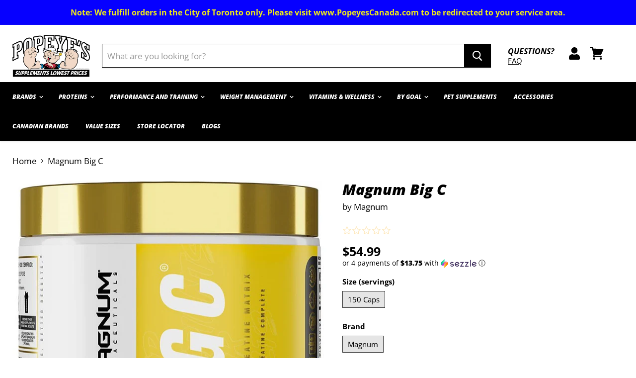

--- FILE ---
content_type: text/html; charset=utf-8
request_url: https://popeyestoronto.com/products/magnum-big-c?view=_recently-viewed
body_size: 1033
content:

































<li
  class="productgrid--item  imagestyle--natural      productitem--emphasis  product-recently-viewed-card  show-actions--mobile"
  data-product-item
  data-product-quickshop-url="/products/magnum-big-c"
  data-quickshop-hash="8bba442808ae4fa886e564123b5fa94e430d1e82a22f80962cee7a06fcd2e263"
  
    data-recently-viewed-card
  
>
  <div class="productitem" data-product-item-content>
    <div class="product-recently-viewed-card-time" data-product-handle="magnum-big-c">
      <button
        class="product-recently-viewed-card-remove"
        aria-label="close"
        data-remove-recently-viewed
      >
        <svg
  aria-hidden="true"
  focusable="false"
  role="presentation"
  width="10"
  height="10"
  viewBox="0 0 10 10"
  xmlns="http://www.w3.org/2000/svg"
>
  <path d="M6.08785659,5 L9.77469752,1.31315906 L8.68684094,0.225302476 L5,3.91214341 L1.31315906,0.225302476 L0.225302476,1.31315906 L3.91214341,5 L0.225302476,8.68684094 L1.31315906,9.77469752 L5,6.08785659 L8.68684094,9.77469752 L9.77469752,8.68684094 L6.08785659,5 Z"></path>
</svg>
      </button>
    </div>
    <a
      class="productitem--image-link"
      href="/products/magnum-big-c"
      tabindex="-1"
      data-product-page-link
    >
      <figure class="productitem--image" data-product-item-image>
        
          
          

  
    <noscript data-rimg-noscript>
      <img
        
          src="//popeyestoronto.com/cdn/shop/products/magnum-big-c-211980_512x512.jpg?v=1652149881"
        

        alt="Magnum Big C - Popeye&#39;s Toronto"
        data-rimg="noscript"
        srcset="//popeyestoronto.com/cdn/shop/products/magnum-big-c-211980_512x512.jpg?v=1652149881 1x, //popeyestoronto.com/cdn/shop/products/magnum-big-c-211980_799x799.jpg?v=1652149881 1.56x"
        class="productitem--image-primary"
        
        
      >
    </noscript>
  

  <img
    
      src="//popeyestoronto.com/cdn/shop/products/magnum-big-c-211980_512x512.jpg?v=1652149881"
    
    alt="Magnum Big C - Popeye&#39;s Toronto"

    
      data-rimg="lazy"
      data-rimg-scale="1"
      data-rimg-template="//popeyestoronto.com/cdn/shop/products/magnum-big-c-211980_{size}.jpg?v=1652149881"
      data-rimg-max="800x800"
      data-rimg-crop=""
      
      srcset="data:image/svg+xml;utf8,<svg%20xmlns='http://www.w3.org/2000/svg'%20width='512'%20height='512'></svg>"
    

    class="productitem--image-primary"
    
    
  >



  <div data-rimg-canvas></div>

        

        <span class="productitem--badge badge--sale"
    data-badge-sales
    style="display: none;"
  >
    
      <span data-i18n='product.item.badges.sale'>Sale</span>
    
  </span>
      </figure>
    </a><div class="productitem--info">
      

      
        
<div class="productitem--price ">
  <div
    class="price--compare-at visible"
    data-price-compare-at
  >
      <span class="price--spacer"></span>
    
  </div>

  <div class="price--main" data-price>
      
      <span class="money">
        $54.99
      </span>
    
  </div>
</div>


      

      <h2 class="productitem--title">
        <a href="/products/magnum-big-c" data-product-page-link>
          <span data-i18n='{"key":"8bf6c7613295db25fae10a787baa43e70-SatJan1726836849156"} ~~ {"en":"Magnum Big C"}'>


Magnum Big C</span>
        </a>
      </h2>
      
      <div class="loox-rating" data-id="6847465160843" data-rating="5.0" data-raters="1"></div>

      
        <span class="productitem--vendor">
          <a href="/collections/vendors?q=Magnum" title="Magnum">Magnum</a>
        </span>
      

      

      
        <div class="productitem--ratings">
          <span class="shopify-product-reviews-badge" data-id="6847465160843">
            <span class="spr-badge">
              <span class="spr-starrating spr-badge-starrating">
                <i class="spr-icon spr-icon-star-empty"></i>
                <i class="spr-icon spr-icon-star-empty"></i>
                <i class="spr-icon spr-icon-star-empty"></i>
                <i class="spr-icon spr-icon-star-empty"></i>
                <i class="spr-icon spr-icon-star-empty"></i>
              </span>
            </span>
          </span>
        </div>
      

      
        <div class="productitem--description">
          <p><span data-i18n='{"key":"6399b3f88e48c5fc3c3d0e9074ef89240-SatJan1726837833631-truncate-150"} ~~ {"en":"Non-Water Retaining CreatineMagnum Big C is a complete creatine matrix made up of a unique blend of four of the mostresearched and effective creati..."}'>


Non-Water Retaining CreatineMagnum Big C is a complete creatine matrix made up of a unique blend of four of the mostresearched and effective creati...</span></p>

          
            <a
              href="/products/magnum-big-c"
              class="productitem--link"
              data-product-page-link
            >
              View full details
            </a>
          
        </div>
      
    </div>

    
  </div>

  
    <script type="application/json" data-quick-buy-settings>
      {
        "cart_redirection": false,
        "money_format": "${{amount}}"
      }
    </script>
  
</li>



--- FILE ---
content_type: text/css
request_url: https://popeyestoronto.com/cdn/shop/t/104/assets/bold-upsell-custom.css?v=150135899998303055901766783072
body_size: -656
content:
/*# sourceMappingURL=/cdn/shop/t/104/assets/bold-upsell-custom.css.map?v=150135899998303055901766783072 */


--- FILE ---
content_type: application/x-javascript
request_url: https://www.goldendev.win/shopify/show-recent-orders/shop/status/popeyes-toronto.myshopify.com.js?58956232
body_size: -337
content:
var sro_settings_updated = 1595006115;

--- FILE ---
content_type: text/javascript
request_url: https://popeyestoronto.com/cdn/shop/t/104/assets/booster.js?v=28603117175280210881768651742
body_size: 10247
content:
(function(j,N){(function(){var C="t",I="c",t="e",k="j",e="b",s="o";return s+e+k+t+I+C})()==typeof window.exports&&function(){var m="ned",_="i",n="undef";return n+_+m}()!=typeof window[function(){var M7="le",b="odu",T="m";return T+b+M7}()]?window.module[function(){var ck="ts",Q="or",J6="p",Z="ex";return Z+J6+Q+ck}()]=N():function(){var Y="n",v="io",V="funct";return V+v+Y}()==typeof window[function(){var w="e",J="efin",I7="d";return I7+J+w}()]&&window[function(){var w$="ne",i="defi";return i+w$}()].amd?window.define(N):j[function(){var d="t",p="Me",P="ba";return P+p+d}()]=N()})(this,function(){(function(){var i6="ct",q="ri",S="use st";return S+q+i6})();function j(){return iN.urlPrefix+iN[function(){var l="l",Is="EvsUr",p9="ba";return p9+Is+l}()]}function N(j2){return Object[function(){var bL="ys",jE="ke";return jE+bL}()](j2).length===0}function h(){return(iN.useBeacon||iN.applyNow)&&N(iN.headers)&&BM&&function(){var T="ned",l="fi",o="e",B="nd",su="u";return su+B+o+l+T}()!=typeof window.navigator[function(){var sO="on",my="ndBeac",k1="se";return k1+my+sO}()]&&!iN[function(){var fI="als",d="Credenti",f5="with";return f5+d+fI}()]}function E(){for(var j2;j2=Y.shift();)j2();TB=!0}function c(j2){TB?j2():Y.push(j2)}function y(j2,N2){var h2=j2[function(){var l="s",Ae="e",n="atch",Dz="m";return Dz+n+Ae+l}()]||j2.matchesSelector||j2.mozMatchesSelector||j2.msMatchesSelector||j2[function(){var OM="Selector",i9="oMatches";return i9+OM}()]||j2[function(){var D="esSelector",QA="webkitMatch";return QA+D}()];return h2?h2.apply(j2,[N2]):(f.log(function(){var G="ch",T="e to mat",CY="nabl",qV="U";return qV+CY+T+G}()),!1)}function C(j2){var N2=[];for(window.j=0;window.j<j2[function(){var iD="ems",A="t",G="i";return G+A+iD}()][function(){var P7="th",I="leng";return I+P7}()];window.j++){var h2=j2[function(){var Vk="s",B0="em",Ea="it";return Ea+B0+Vk}()][window[function(){var QQ="j";return QQ}()]];N2[function(){var a$="h",Ho="pus";return Ho+a$}()]({id:h2[function(){var T="d",QM="i";return QM+T}()],properties:h2[function(){var gt="s",yG="ie",H="ropert",V="p";return V+H+yG+gt}()],quantity:h2[function(){var fk="ity",Lo="quant";return Lo+fk}()],variant_id:h2[function(){var X5="d",ay="t_i",d="an",Jm="vari";return Jm+d+ay+X5}()],product_id:h2.product_id,final_price:h2.final_price,image:h2[function(){var Z0="ge",r="a",rT="im";return rT+r+Z0}()],handle:h2.handle,title:h2[function(){var Cd="tle",pS="i",D="t";return D+pS+Cd}()]})}return{token:j2.token,total_price:j2[function(){var LC="ce",IY="ri",B="otal_p",x="t";return x+B+IY+LC}()],items:N2,currency:j2[function(){var Q="cy",QA="en",mi="curr";return mi+QA+Q}()]}}function v(j2){f.log(j2),j2[function(){var fg="l",Qo="_ur";return Qo+fg}()].indexOf(function(){var gT="add",d="/",z="/cart";return z+d+gT}())>=0?f.getCartData(function(j3){f.log(j3),f.setCartAttributes(!0,j3)}):f[function(){var p="utes",_u="ib",yK="tCartAttr",SB="se";return SB+yK+_u+p}()](!0,j2[function(){var Gl="se",dT="n",bM="o",g="p",o="es",VF="r";return VF+o+g+bM+dT+Gl}()])}function J(){try{var j2=XMLHttpRequest[function(){var Mb="type",r="proto";return r+Mb}()][function(){var Sj="n",D="e",p="op";return p+D+Sj}()];XMLHttpRequest[function(){var m="e",Fi="typ",XM="roto",eB="p";return eB+XM+Fi+m}()].open=function(){this.addEventListener("load",function(){this[function(){var TW="l",jg="_ur";return jg+TW}()]&&this._url.search(/cart.*js/)>=0&&this[function(){var X="d",B="etho",TU="_m";return TU+B+X}()]!="GET"&&(f.log("its a cart endpoint thats not a get request"),v(this))}),j2[function(){var o="y",UN="ppl",Q="a";return Q+UN+o}()](this,arguments)}}catch(N2){f[function(){var IL="g",n="o",RA="l";return RA+n+IL}()](N2),f.log(function(){var pu="cart",_Y="ing ajax ",V="error catch";return V+_Y+pu}())}}function GE(j2){document[function(){var g="te",JX="ySta",qB="ad",G="e",X="r";return X+G+qB+JX+g}()]==="interactive"||function(){var UT="e",O="t",IQ="e",T="compl";return T+IQ+O+UT}()===document.readyState?j2():document.addEventListener("DOMContentLoaded",j2)}function _(){return function(){var vu="x",Ok="xxxxxxxx",T9="xxxxxx",z="xxxxxxxxxxxx4xxxy";return z+T9+Ok+vu}()[function(){var l="ce",m="la",UY="rep";return UY+m+l}()](/[xy]/g,function(j2){var N2=16*Math[function(){var F="m",o="o",OG="rand";return OG+o+F}()]()|0;return(function(){var pM="x";return pM}()==j2?N2:3&N2|8).toString(16)})+Date.now()[function(){var p="ing",X="toStr";return X+p}()]()}function bG(){iN[function(){var qF="ies",B="cook";return B+qF}()]&&BM&&f[function(){var o="e",tL="ki",Jd="o",x="o",r="C",T6="set";return T6+r+x+Jd+tL+o}()]("baMet_baEvs",window[function(){var VB="ON",I4="S",X="J";return X+I4+VB}()].stringify(ck),1)}function i(){var j2=document.querySelector("meta[name=csrf-token]");return j2&&j2[function(){var RW="t",F="en",FG="cont";return FG+F+RW}()]}function R(){var j2=document[function(){var X="lector",Q="querySe";return Q+X}()]("meta[name=csrf-param]");return j2&&j2.content}function t(j2){var N2=i();N2&&j2[function(){var H="tHeader",B="setReques";return B+H}()]("X-CSRF-Token",N2)}function $(j2){var N2=j2;return N2.common=window.BoosterApps.common,N2}function vQ(N2){c(function(){f.sendRequest(j(),$(N2),function(){for(var j2=0;j2<ck.length;j2++)if(ck[j2][function(){var Sw="d",F="i";return F+Sw}()]==N2[function(){var SI="d",vk="i";return vk+SI}()]){ck.splice(j2,1);break}bG()})})}function K(N2){c(function(){var h2=$(N2),E2=R(),c2=i();E2&&c2&&(h2[E2]=c2),window.navigator[function(){var x="n",Rk="o",Mu="ndBeac",qh="e",jt="s";return jt+qh+Mu+Rk+x}()](j(),window[function(){var A="N",O="SO",FF="J";return FF+O+A}()].stringify(h2))})}function e(){return window[function(){var Q="ation",o="oc",Cn="l";return Cn+o+Q}()][function(){var JW="e",KL="thnam",uK="pa";return uK+KL+JW}()]}function W(j2){return j2&&j2.length>0?j2:null}function k(j2){for(var N2 in j2)j2.hasOwnProperty(N2)&&j2[N2]===null&&delete j2[N2];return j2}function b(j2){var N2=j2[function(){var MH="et",g="arg",wI="t";return wI+g+MH}()];return k({tag:N2[function(){var X="ame",o="gN",j8="ta";return j8+o+X}()][function(){var WL="Case",O="er",m="ow",Gh="L",n="to";return n+Gh+m+O+WL}()](),id:W(N2.id),class:W(N2[function(){var BK="e",I="ssNam",P4="la",s="c";return s+P4+I+BK}()]),page:e()})}function U(){L=f[function(){var X="Id",JB="t",V6="Visi",G="get";return G+V6+JB+X}()]();var j2=new Date,N2=new Date,h2=2;N2.setUTCHours(23,59,59,59);var E2=(N2-j2)/1e3,c2=E2/60;return(c2>w||E2<h2)&&(c2=w),(!L||E2<h2)&&(L=_()),f[function(){var o="kie",x="o",rI="setCo";return rI+x+o}()](function(){var H="it",ZP="et_vis",AL="baM";return AL+ZP+H}(),L,c2),L}function yv(){if(TB=!1,L=U(),u=f[function(){var bS="d",cg="torI",T="getVisi";return T+cg+bS}()](),M=f.getCookie("baMet_apply"),iN.cookies===!1||iN.applyVisits===!1)f[function(){var Rz="g",p="o",o="l";return o+p+Rz}()](function(){var H=" disabled",bK="sit applying",VM="Vi";return VM+bK+H}()),E();else if(L&&u&&!M)f.log("Active visit"),E();else if(f.getCookie("baMet_visit")){f.log("Visit started"),u||(u=_(),window.localStorage[function(){var gs="m",rj="te",RH="etI",n="s";return n+RH+rj+gs}()](function(){var nQ="or",l="it",OA="s",IT="_vi",kL="baMet";return kL+IT+OA+l+nQ}(),u));var j2=new Date,N2=j2.toISOString().slice(0,10),h2={shop_id:window[function(){var aN="erApps",Q="Boost";return Q+aN}()][function(){var tG="on",s="m",z="m",I="co";return I+z+s+tG}()].shop.id,name:function(){var A="it",o2="vis",m="create_";return m+o2+A}(),params:{landing_page:window.location.href,screen_width:window[function(){var PQ="n",MF="cree",G$="s";return G$+MF+PQ}()][function(){var Hr="th",Ri="wid";return Ri+Hr}()],screen_height:window[function(){var iM="n",UK="ree",uv="c",bk="s";return bk+uv+UK+iM}()].height},timestamp:window.parseInt(j2.getTime()),date:N2,hour:j2.getUTCHours(),id:_(),visit_token:L,visitor_token:u,app:function(){var e6="a",X="b";return X+e6}()};for(var c2 in document.referrer[function(){var Ry="h",jJ="ngt",J8="le";return J8+jJ+Ry}()]>0&&(h2[function(){var LL="r",sg="re",g="refer";return g+sg+LL}()]=document[function(){var yD="errer",P5="ref";return P5+yD}()]),iN[function(){var nN="Params",bl="it",CH="vis";return CH+bl+nN}()])iN.visitParams[function(){var w_="ty",G="wnProper",SU="hasO";return SU+G+w_}()](c2)&&(h2[c2]=iN.visitParams[c2]);f.log(h2),f[function(){var yN="ookie",PV="estroyC",gY="d";return gY+PV+yN}()]("baMet_apply"),E()}else f[function(){var G="g",SZ="o",BP="l";return BP+SZ+G}()]("baCookies disabled"),E()}var Z={set:function(j2,N2,h2,E2){var c2="",y2="";if(h2){var C2=new Date;C2.setTime(C2[function(){var cl="e",Eq="im",m="T",WK="t",dq="ge";return dq+WK+m+Eq+cl}()]()+60*h2*1e3),c2=function(){var v4="pires=",XM="; ex";return XM+v4}()+C2.toGMTString()}E2&&(y2=function(){var Oc="ain=",s="om",G="; d";return G+s+Oc}()+E2),document[function(){var m="kie",ii="o",x="co";return x+ii+m}()]=j2+"="+window.escape(N2)+c2+y2+function(){var Bk="ath=/",zH="; p";return zH+Bk}()},get:function(j2){var N2,h2,E2=j2+function(){var p="=";return p}(),c2=document[function(){var Bk="kie",o="o",OH="o",d="c";return d+OH+o+Bk}()].split(";");for(N2=0;N2<c2.length;N2++){for(h2=c2[N2];h2[function(){var $j="rAt",T="cha";return T+$j}()](0)===" ";)h2=h2.substring(1,h2[function(){var O="th",m="leng";return m+O}()]);if(h2.indexOf(E2)===0)return unescape(h2[function(){var BS="ing",X="r",F="subst";return F+X+BS}()](E2[function(){var ry="h",z="t",s="leng";return s+z+ry}()],h2[function(){var kb="h",Un="engt",GB="l";return GB+Un+kb}()]))}return null}},iN={urlPrefix:"",visitsUrl:function(){var G="rod/api/appstats",W5="com/p",hR="amazonaws.",I="t-2.",n="https://u0altfd679.execute-api.us-wes";return n+I+hR+W5+G}(),baEvsUrl:function(){var r=".com/prod/api/appstats",F="fd679.execute-api.us-west-2.amazonaws",PY="https://u0alt";return PY+F+r}(),page:null,useBeacon:!0,startOnReady:!0,applyVisits:!0,cookies:!0,cookieDomain:null,headers:{},visitParams:{},withCredentials:!1},f=window.baMet||{};f.configure=function(j2){for(var N2 in j2)j2[function(){var Q="operty",s0="hasOwnPr";return s0+Q}()](N2)&&(iN[N2]=j2[N2])},f[function(){var Or="re",p="nfigu",yC="co";return yC+p+Or}()](f);var L,u,M,fT=window.jQuery||window.Zepto||window[function(){var q7="$";return q7}()],w=30,a=1*(22*42176+8733)+114595,TB=!1,Y=[],BM=function(){var z="ned",gC="fi",B="nde",fS="u";return fS+B+gC+z}()!=typeof window.JSON&&typeof window.JSON.stringify!="undefined",ck=[];f.setCookie=function(j2,N2,h2){Z.set(j2,N2,h2,iN.cookieDomain||iN.domain)},f[function(){var Nh="e",db="ki",V="o",nN="tCo",rm="ge";return rm+nN+V+db+Nh}()]=function(j2){return Z[function(){var A="t",P="e",l="g";return l+P+A}()](j2)},f.destroyCookie=function(j2){Z.set(j2,"",-1)},f[function(){var T7="g",rD="o",tL="l";return tL+rD+T7}()]=function(j2){f[function(){var JG="okie",Qk="getCo";return Qk+JG}()](function(){var DR="ebug",qq="t_d",m="baMe";return m+qq+DR}())&&window.console.log(j2)},f.onBaEv=function(j2,N2,h2){document[function(){var A="ner",JE="entListe",O="Ev",o="d",P="ad";return P+o+O+JE+A}()](j2,function(j3){y(j3[function(){var zB="et",xc="targ";return xc+zB}()],N2)&&h2(j3)})},f.sendRequest=function(j2,N2,h2){try{if(BM)if(fT&&typeof fT[function(){var VC="x",Au="aja";return Au+VC}()]=="function")fT[function(){var X="ax",zf="aj";return zf+X}()]({type:"POST",url:j2,data:window[function(){var hE2="N",BL="O",a8="JS";return a8+BL+hE2}()][function(){var dA="y",T="gif",s="n",jv="i",o="r",A="t",ui="s";return ui+A+o+jv+s+T+dA}()](N2),contentType:function(){var cU="8",Bd="utf-",xZ="charset=",ei="son; ",D="on/j",R2="ati",z1="applic";return z1+R2+D+ei+xZ+Bd+cU}(),beforeSend:t,complete:function(j3){j3.status==200&&h2(j3)},headers:iN.headers,xhrFields:{withCredentials:iN[function(){var Vw="ls",Oj="redentia",O="C",LA="with";return LA+O+Oj+Vw}()]}});else{var E2=new XMLHttpRequest;for(var c2 in E2[function(){var g="n",fY="e",x="op";return x+fY+g}()](function(){var rp="T",o$="POS";return o$+rp}(),j2,!0),E2[function(){var P="als",se8="enti",Cw="withCred";return Cw+se8+P}()]=iN[function(){var Bl="ials",Neg="nt",Q="e",Dd="ed",uz="Cr",ru="with";return ru+uz+Dd+Q+Neg+Bl}()],E2.setRequestHeader(function(){var Os="ype",eV="-T",HE="Content";return HE+eV+Os}(),function(){var VD="ion/json",dQ="cat",sd="li",$F="pp",E8="a";return E8+$F+sd+dQ+VD}()),iN.headers)iN[function(){var qO="rs",Re="e",Mq="ead",IN="h";return IN+Mq+Re+qO}()][function(){var f8="ty",XH="er",aB="op",j22="hasOwnPr";return j22+aB+XH+f8}()](c2)&&E2[function(){var ZI="eader",sj="H",GT="t",CF="ues",T3="setReq";return T3+CF+GT+sj+ZI}()](c2,iN[function(){var ka="s",pJ="r",GL="e",wV="ead",zF="h";return zF+wV+GL+pJ+ka}()][c2]);E2[function(){var dJ="d",NL="oa",u3="l",l="on";return l+u3+NL+dJ}()]=function(){E2.status===200&&h2(E2[function(){var vO="nse",Zt="respo";return Zt+vO}()])},t(E2),E2[function(){var Yf="end",AL="s";return AL+Yf}()](window[function(){var $U="ON",CB="S",ec="J";return ec+CB+$U}()].stringify(N2))}}catch(y2){}},f[function(){var ex="Data",T="art",dd="etC",Zs="g";return Zs+dd+T+ex}()]=function(j2){try{if(BM)if(fT&&typeof fT[function(){var br="ax",rv="aj";return rv+br}()]=="function")fT[function(){var ut="jax",GI="a";return GI+ut}()]({type:"GET",url:function(){var dr="uest=1",ky="?ba_req",Ch="s",A="cart.j",H="/";return H+A+Ch+ky+dr}(),data:{},dataType:function(){var xa="n",An="jso";return An+xa}(),complete:function(N3){N3.status==200&&(N3[function(){var f1="eText",D="ons",YW="p",Xh="res";return Xh+YW+D+f1}()]?j2(N3.responseText):j2(N3))}});else{var N2=new XMLHttpRequest;N2.onreadystatechange=function(){N2.readyState===4&&N2.status===200&&j2(N2[function(){var Q="xt",Ag="ponseTe",jx="res";return jx+Ag+Q}()])},N2[function(){var Lh="en",m="op";return m+Lh}()](function(){var S7="T",Bv="E",M_="G";return M_+Bv+S7}(),function(){var nD="request=1",uy="_",o="s?ba",x="cart.j",y7="/";return y7+x+o+uy+nD}(),!1),N2.send(null)}}catch(h2){}},f[function(){var g2="d",mR="ncCsI",mB="sy";return mB+mR+g2}()]=function(){var j2=f.getCookie(function(){var J0="cs_id",sm="Met_",wE="ba";return wE+sm+J0}());return j2||(j2=_()),f.setCookie("baMet_cs_id",j2,1*14778+5382),j2},f[function(){var A="itId",S$="getVis";return S$+A}()]=f[function(){var OG="en",FH="isitTok",d4="tV",QQ="ge";return QQ+d4+FH+OG}()]=function(){return f.getCookie(function(){var zn="isit",D="v",s="baMet_";return s+D+zn}())},f.getVisitorId=f[function(){var I2="n",m="itorToke",ZE="getVis";return ZE+m+I2}()]=function(){return window[function(){var $S="rage",l="to",QB="localS";return QB+l+$S}()].getItem("baMet_visitor")},f.isAdmin=function(){return f[function(){var _E="ie",vh="k",Qb="tCoo",rN="ge";return rN+Qb+vh+_E}()]("ba_admin")},f.reset=function(){return f[function(){var is="okie",fR="stroyCo",Cl="e",Dh="d";return Dh+Cl+fR+is}()](function(){var V5="it",D="et_vis",d="baM";return d+D+V5}()),window.localStorage[function(){var P="m",X="Ite",BI="remove";return BI+X+P}()]("baMet_visitor"),f.destroyCookie("baMet_baEvs"),f[function(){var r8="e",v3="Cooki",Op="destroy";return Op+v3+r8}()](function(){var H="y",cu="t_appl",qa="e",Qc="baM";return Qc+qa+cu+H}()),!0},f.debug=function(j2){return j2===!1?f.destroyCookie("baMet_debug"):f.setCookie(function(){var vj="bug",D="t_de",xI="baMe";return xI+D+vj}(),"t",1*(2*179331+17716)+149222),!0},f.getBrowserInfo=function(){return{options:[],header:[navigator[function(){var L2="orm",D="platf";return D+L2}()],navigator.userAgent,navigator.appVersion,navigator.vendor,window[function(){var nQ="a",xa="per",kA="o";return kA+xa+nQ}()]],dataos:[{name:"Windows Phone",value:function(){var Fx="Phone",ZM="indows ",Gc="W";return Gc+ZM+Fx}(),version:"OS"},{name:"Windows",value:"Win",version:"NT"},{name:function(){var Sn="one",PS="h",Pp="iP";return Pp+PS+Sn}(),value:function(){var R_="ne",op="o",xr="h",Xn="iP";return Xn+xr+op+R_}(),version:"OS"},{name:"iPad",value:function(){var Dl="ad",x8="P",Do="i";return Do+x8+Dl}(),version:"OS"},{name:function(){var tI="id",NI="o",O8="Andr";return O8+NI+tI}(),value:function(){var qO="roid",Ao="And";return Ao+qO}(),version:function(){var _Z="d",Q="i",$w="ndro",b$="A";return b$+$w+Q+_Z}()},{name:"Mac OS",value:function(){var EL="c",dy="a",Ub="M";return Ub+dy+EL}(),version:"OS X"},{name:function(){var pB="x",u9="inu",eN="L";return eN+u9+pB}(),value:"Linux",version:"rv"},{name:function(){var wr="lm",vU="Pa";return vU+wr}(),value:"Palm",version:function(){var KW="S",Kt="O",gM="m",g="Pal";return g+gM+Kt+KW}()}],databrowser:[{name:"Chrome",value:"Chrome",version:function(){var yU="ome",A5="r",uV="Ch";return uV+A5+yU}()},{name:"Firefox",value:"Firefox",version:function(){var T1="x",d0="refo",Ig="Fi";return Ig+d0+T1}()},{name:"Safari",value:"Safari",version:function(){var WM="n",Iq="o",RR="ersi",G3="V";return G3+RR+Iq+WM}()},{name:"Internet Explorer",value:"MSIE",version:function(){var S_="E",l="I",VI="S",iH="M";return iH+VI+l+S_}()},{name:function(){var O="a",zr="er",HK="p",_q="O";return _q+HK+zr+O}(),value:"Opera",version:"Opera"},{name:"BlackBerry",value:"CLDC",version:"CLDC"},{name:function(){var x="lla",UB="i",kn="z",H="o",Rg="M";return Rg+H+kn+UB+x}(),value:"Mozilla",version:"Mozilla"}],init:function(){var j2=this.header.join(function(){var Cc=" ";return Cc}());return{os:this[function(){var Qu="Item",i2="match";return i2+Qu}()](j2,this[function(){var qH="os",FA="data";return FA+qH}()]),browser:this[function(){var $a="Item",II1="match";return II1+$a}()](j2,this.databrowser),tz_offset:new Date()[function(){var yx="eOffset",Go="n",ma="etTimezo",Kv="g";return Kv+ma+Go+yx}()]()/60}},matchItem:function(j2,N2){var h2,E2,c2,y2=0,C2=0;for(y2=0;y2<N2.length;y2+=1)if(new window[function(){var GB="xp",ep="gE",YC="e",wK="R";return wK+YC+ep+GB}()](N2[y2].value,function(){var Z2="i";return Z2}())[function(){var xE="t",P="s",D9="te";return D9+P+xE}()](j2)){if(h2=new window[function(){var w9="xp",DI="RegE";return DI+w9}()](N2[y2].version+function(){var o="[\\d._]+)",Wh=" /:;](",qN="[-";return qN+Wh+o}(),"i"),c2="",(E2=j2[function(){var Uj="ch",gR="at",oU="m";return oU+gR+Uj}()](h2))&&E2[1]&&(E2=E2[1]),E2)for(E2=E2.split(/[._]+/),C2=0;C2<E2[function(){var vA="h",Ac="t",s="eng",FI="l";return FI+s+Ac+vA}()];C2+=1)c2+=C2===0?E2[C2]+function(){var Qs=".";return Qs}():E2[C2];else c2=function(){var yq="0";return yq}();return N2[y2].name}return{name:"unknown",version:0}}}[function(){var sd="t",IZ="ini";return IZ+sd}()]()},f[function(){var n4="y",Xz="l",O="pp",GD="a";return GD+O+Xz+n4}()]=function(j2,N2,E2){try{var y2=new Date,C2=y2.toISOString().slice(0,10),v2={shop_id:window.BoosterApps[function(){var x="n",aZ="mmo",d="co";return d+aZ+x}()].shop[function(){var RD="d",ZZ="i";return ZZ+RD}()],name:j2,params:N2||{},timestamp:window[function(){var oG="t",X="seIn",Bd="par";return Bd+X+oG}()](y2.getTime()),date:C2,hour:y2.getUTCHours(),id:_(),app:E2};c(function(){iN[function(){var xO="es",OM="oki",Xs="co";return Xs+OM+xO}()]&&!f.getVisitId()&&yv(),c(function(){f[function(){var SS="g",bL="o",l="l";return l+bL+SS}()](v2),v2[function(){var $V="en",z1="it_tok",D="vis";return D+z1+$V}()]=f[function(){var Ft="sitId",Ks="Vi",Q_="et",jB="g";return jB+Q_+Ks+Ft}()](),v2[function(){var Ny="_token",xS="visitor";return xS+Ny}()]=f[function(){var Eu="d",Uu="isitorI",kt="V",CI="t",oT="ge";return oT+CI+kt+Uu+Eu}()](),h()?K(v2):(ck[function(){var Sc="h",R2="us",ZC="p";return ZC+R2+Sc}()](v2),bG(),setTimeout(function(){vQ(v2)},1e3))})})}catch(J2){f.log(J2),f[function(){var Ye="g",x="o",ol="l";return ol+x+Ye}()]("error applying")}return!0},f.applyView=function(j2){var N2=f[function(){var rz="ash",$o="age_h",WV="p";return WV+$o+rz}()];if(j2)for(var h2 in j2)j2.hasOwnProperty(h2)&&(N2[h2]=j2[h2]);f[function(){var Ws="ply",eD="ap";return eD+Ws}()](function(){var tp="iew",rH="v";return rH+tp}(),N2,function(){var CD="a",aT="b";return aT+CD}())},f.applyAppClicks=function(){f.onBaEv("click",function(){var bb="r",fX="t-handle",Iz="e",wc="-m",d=".ba";return d+wc+Iz+fX+bb}(),function(j2){try{var N2=j2.target,h2=N2.getAttribute("data-ba-met-name");if(h2){var E2=b(j2),c2=N2[function(){var WA="tribute",_5="etAt",x="g";return x+_5+WA}()]("data-ba-met-app");if(E2[function(){var ER="t",Jf="tex";return Jf+ER}()]=function(){var KW="ut",qq="inp";return qq+KW}()==E2.tag?N2.value:(N2[function(){var WZ="t",H="nten",FN="textCo";return FN+H+WZ}()]||N2[function(){var hP="t",QO="rTex",iL="inne";return iL+QO+hP}()]||N2[function(){var AX="L",eb="HTM",LZ="er",oe="n",$r="in";return $r+oe+LZ+eb+AX}()])[function(){var SZ="e",YC="lac",Wk="ep",dT="r";return dT+Wk+YC+SZ}()](/[\s\r\n]+/g,function(){var LW=" ";return LW}())[function(){var XI="m",o="i",jm="r",YV="t";return YV+jm+o+XI}()](),E2.href=N2.href,y2=N2[function(){var PR="ute",XA="tAttrib",g="ge";return g+XA+PR}()](function(){var WX="ras",m0="et-ext",nl="data-ba-m";return nl+m0+WX}())){var y2=window[function(){var bD="s",GM="r",P1="Numbe",MA="clean";return MA+P1+GM+bD}()](window.JSON[function(){var X="se",D="r",J7="pa";return J7+D+X}()](y2));for(var C2 in y2)y2[function(){var Yq="erty",cP="Prop",hX="n",NX="hasOw";return NX+hX+cP+Yq}()](C2)&&(E2[C2]=y2[C2])}f.apply(h2,E2,c2)}}catch(v2){f[function(){var om="g",Zf="o",X="l";return X+Zf+om}()](function(){var x=" exception",ra="ks",JU="applyAppClic";return JU+ra+x}()),f.log(v2)}})},f[function(){var o="c",NP="lyAt",H="app";return H+NP+o}()]=function(){f.onBaEv("click",function(){var Iy="oduct-menu-button-atc, .button-cart, .product-add, .add-to-cart input, .btn-addtocart, [name=add]",Gp=".product-form__cart-submit, #AddToCart-product-template, .product-atc-btn, .product-menu-button.pr";return Gp+Iy}(),function(j2){Date[function(){var x="w",c2="o",YD="n";return YD+c2+x}()]();var N2=j2[function(){var SE="et",SD="targ";return SD+SE}()],h2=b(j2);h2.text=h2[function(){var an="g",n1="a",Nu="t";return Nu+n1+an}()]=="input"?N2[function(){var LX="e",CK="lu",g="a",vo="v";return vo+g+CK+LX}()]:(N2[function(){var TO="t",P="ten",d="extCon",Q="t";return Q+d+P+TO}()]||N2[function(){var Ib="t",nm="erTex",i7="nn",ce="i";return ce+i7+nm+Ib}()]||N2.innerHTML).replace(/[\s\r\n]+/g,function(){var G1=" ";return G1}()).trim(),h2.href=N2.href,f.apply("atc",h2,function(){var zc="a",wF="b";return wF+zc}())})},f.saveBaCartData=function(j2){if(BM){var N2=f.getBaCartData();N2.push(j2),window[function(){var XF="e",bk="lStorag",Gx="loca";return Gx+bk+XF}()].setItem(function(){var fQ="rtData",vB="baMet_ca";return vB+fQ}(),window[function(){var Jq="SON",RK="J";return RK+Jq}()][function(){var r6="y",Gc="f",$h="i",x_="ng",ES="stri";return ES+x_+$h+Gc+r6}()](N2))}},f.getBaCartData=function(){try{if(window[function(){var D="Storage",g0="local";return g0+D}()].getItem("baMet_cartData")){var j2=window[function(){var Rn="Int",NM="parse";return NM+Rn}()](new Date()[function(){var i3="Time",ch="get";return ch+i3}()]())-2592e5,N2=window[function(){var E9="ON",gI="S",$q="J";return $q+gI+E9}()].parse(window[function(){var GH="orage",XK="localSt";return XK+GH}()][function(){var VN="em",lX="t",Od="getI";return Od+lX+VN}()](function(){var bi="ata",Q="et_cartD",Jl="aM",da="b";return da+Jl+Q+bi}()))[function(){var bl="lter",P="i",Cc="f";return Cc+P+bl}()](function(N3){return window.parseInt(N3.ts)>j2}).reverse();return window[function(){var wE="Storage",iO="local";return iO+wE}()][function(){var Cb="tem",ru="setI";return ru+Cb}()](function(){var s="cartData",Aa="et_",BT="baM";return BT+Aa+s}(),window.JSON[function(){var Qu="ify",wk="g",Zx="strin";return Zx+wk+Qu}()](N2)),N2}return[]}catch(h2){f[function(){var sK="g",_w="o",$8="l";return $8+_w+sK}()](h2),f.log("error getting ba")}},f[function(){var T$="art",fw="dateBaC",D="up";return D+fw+T$}()]=function(j2){var N2=f.getCookie(function(){var c_="rt",A_="a",bK="c";return bK+A_+c_}()),h2=f.getCookie("ba_cart_token");window[function(){var rR="pps",KR="osterA",xL="Bo";return xL+KR+rR}()][function(){var EM="n",Q="ommo",PE="c";return PE+Q+EM}()].has_ba_conversion&&(N2!=h2||j2)&&window[function(){var KF="w_mode",kM="a_previe",a0="b";return a0+kM+KF}()]!=1&&(f[function(){var XL="ie",CO="ok",jJ="o",xP="setC";return xP+jJ+CO+XL}()]("ba_cart_token",N2,1*(7*269+7)+990),f.apply(function(){var uT="t",jg="r",XR="ate_ca",Rc="pd",YB="u";return YB+Rc+XR+jg+uT}(),{},function(){var TD="bal",s="glo";return s+TD}()),f.log(function(){var F$="from here",HJ="ng to the API ",mQ="cart token changed -posti";return mQ+HJ+F$}()))},f.updateBaCartDb=function(j2){if(window[function(){var vo="Apps",HY="r",Vm="Booste";return Vm+HY+vo}()][function(){var YI="art",Ad="update_c",VE="n_",s4="ca";return s4+VE+Ad+YI}()]==1){var N2=f.getCookie(function(){var M9="rt",Oz="ca";return Oz+M9}()),h2=f.getCookie("ba_cart_token"),E2=window[function(){var mF="orage",d="St",pe="cal",qV="lo";return qV+pe+d+mF}()][function(){var l$="tem",A8="getI";return A8+l$}()](function(){var v$="art",AP="_latest_c",DQ="baMet";return DQ+AP+v$}()),c2=window.localStorage.getItem("baMsg_synced_cart"),y2=j2;if(y2==0&&(E2==c2&&N2==h2||(y2=!0)),y2&&window[function(){var PI="w_mode",HU="e",$q="ba_previ";return $q+HU+PI}()]!=1){if(!N2)return void(h2&&(f[function(){var TM="g",X="o",vU="l";return vU+X+TM}()]("cart token has been removed - remove cart uid"),f[function(){var MI="Cookie",P="destroy";return P+MI}()]("baMet_cs_id"),f[function(){var Ks="ie",o$="royCook",CN="dest";return CN+o$+Ks}()]("ba_cart_token")));f[function(){var q8="e",Sa="i",V3="ok",l="setCo";return l+V3+Sa+q8}()]("ba_cart_token",N2,1*14429+5731);var C2=f[function(){var mt="sId",H2="cC",yD="syn";return yD+H2+mt}()]();f.log(function(){var g=" here",Hf="t id",EQ="and update car",et="set ";return et+EQ+Hf+g}());var v2=window[function(){var AQ="ON",sG="S",Jj="J";return Jj+sG+AQ}()][function(){var AO="e",HQ="ars",Wa="p";return Wa+HQ+AO}()](E2);if(v2[function(){var RD0="n",dy="oke",An="t";return An+dy+RD0}()]!=N2)var J2=v2[function(){var HG="n",Ag="ke",ce="o",ox="t";return ox+ce+Ag+HG}()];else J2="";var GE2={action_type:"track_cart",cart_json:v2,visit_token:f[function(){var EY="Id",EN="isit",gm="V",Km="get";return Km+gm+EN+EY}()](),visitor_token:f.getVisitorToken(),cart_uid:C2,old_uid:J2};f[function(){var zf="est",ol="qu",d8="sendRe";return d8+ol+zf}()](window.BoosterApps[function(){var $0="url",vw="_",Vy="app",JG="cs_";return JG+Vy+vw+$0}()],GE2,function(){f[function(){var QT="g",yB="o",Eq="l";return Eq+yB+QT}()](function(){var sZ="p url",RR=" to ap",pc="posted";return pc+RR+sZ}()),window.localStorage.setItem("baMsg_synced_cart",E2)}),f[function(){var Mz="g",iv="o",Q="l";return Q+iv+Mz}()]("cart token changed -posting to the API from here")}}},f[function(){var wQ="ibutes",X="Attr",Iq="setCart";return Iq+X+wQ}()]=function(j2,N2){try{f.log("setting cart attributes");var h2=window.localStorage[function(){var g="em",ww="t",Hr="getI";return Hr+ww+g}()](function(){var Q="ion_data",x="ba_convers";return x+Q}());if(j2){f[function(){var d="g",WT="o",t2="l";return t2+WT+d}()](function(){var rE="tified ajax cart update",ud="set cart attributes iden";return ud+rE}()),f.log(N2);var E2=C(window.JSON.parse(N2))}else E2=C(window.BoosterApps.common.cart);window.localStorage.setItem(function(){var gN="t",i$="_car",ik="est",VN="baMet_lat";return VN+ik+i$+gN}(),window[function(){var Vyg="N",Q8="SO",Wu="J";return Wu+Q8+Vyg}()][function(){var Xb="ngify",nT="i",PN="str";return PN+nT+Xb}()](E2));var c2=E2.items;if(window[function(){var Zl="Apps",Y8="oster",NH="Bo";return NH+Y8+Zl}()].cs_app_url)return f[function(){var gb="g",OY="o",GO="l";return GO+OY+gb}()]("cart update save to db"),void f[function(){var fG="artDb",jD="C",DV="updateBa";return DV+jD+fG}()](j2);var y2=f[function(){var Vi="artData",sY="C",s="Ba",kY="et",cY="g";return cY+kY+s+sY+Vi}()](),v2={visit_token:f.getVisitId(),visitor_token:f[function(){var Zn="orToken",VH="getVisit";return VH+Zn}()](),items:[],cart_token:f[function(){var kE="e",Y2="ki",dp="etCoo",AN="g";return AN+dp+Y2+kE}()](function(){var rI="t",Db="car";return Db+rI}())};for(window.j=0;window[function(){var yr="j";return yr}()]<c2.length;window[function(){var HC="j";return HC}()]++){var J2=c2[window[function(){var rS="j";return rS}()]];if(J2){var GE2=y2.find(function(j3){return j3[function(){var B4="d",Xk="i";return Xk+B4}()]==J2[function(){var NV="d",jB="i";return jB+NV}()]});GE2&&(J2[function(){var p2="sion_data",l="a_conver",qD="b";return qD+l+p2}()]=GE2,v2.items.push(GE2),window[function(){var hv="s",MW="rApp",a1="Booste";return a1+MW+hv}()][function(){var kU="mon",kV="m",E7="co";return E7+kV+kU}()].has_ba_conversion=!0)}}var _2=window[function(){var JW="SON",M0="J";return M0+JW}()][function(){var P="fy",BW="gi",Dt="strin";return Dt+BW+P}()](v2);window[function(){var fM="Apps",Zy="r",DA="Booste";return DA+Zy+fM}()].common.ba_conversion_data=v2,h2!=_2||window[function(){var lew="ps",_o="rAp",Ly="Booste";return Ly+_o+lew}()].common.ba_conversion_data&&window.BoosterApps[function(){var Uz="n",Nk="mmo",jw="co";return jw+Nk+Uz}()].template=="cart"?(f.log(function(){var Hc="a",F4="_dat",oI="ba_conversion",hr="ving ",VX="sa";return VX+hr+oI+F4+Hc}()),window[function(){var ty="age",tW="or",iG="localSt";return iG+tW+ty}()][function(){var T9="m",tg="Ite",x0="t",QD="se";return QD+x0+tg+T9}()]("ba_conversion_data",_2),f.updateBaCart(!0)):f.updateBaCart(!1)}catch(bG2){f[function(){var Vk="g",tl="o",rl="l";return rl+tl+Vk}()]("setCartAttributes exception"),f[function(){var kV="g",P="o",AW="l";return AW+P+kV}()](bG2)}},f[function(){var Tl="ll",dM="yA",HE="pl",vN="p",dC="a";return dC+vN+HE+dM+Tl}()]=function(){document.referrer.indexOf(function(){var Vb="shops/",d1="/admin/";return d1+Vb}())>0&&f.setCookie("ba_admin",1,a),f.setCartAttributes(!1,{}),f[function(){var Cr="Clicks",xD="applyApp";return xD+Cr}()]()};try{ck=window[function(){var Ob="N",um="JSO";return um+Ob}()][function(){var P="e",aq="rs",YA="pa";return YA+aq+P}()](f.getCookie("baMet_baEvs")||"[]")}catch(aj4){}for(var hE=0;hE<ck.length;hE++)vQ(ck[hE]);return J(),f.start=function(){yv(),f[function(){var qa="art",Q="st";return Q+qa}()]=function(){}},GE(function(){iN[function(){var l="OnReady",BT="rt",AV="sta";return AV+BT+l}()]&&f.start()}),f.page_hash={url:window.location.href,page:e(),template:window.BoosterApps[function(){var qT="n",Pn="ommo",s="c";return s+Pn+qT}()].template},f}),window[function(){var d="t",w="e",z="M",T="ba";return T+z+w+d}()].applyAll();
//# sourceMappingURL=/cdn/shop/t/104/assets/booster.js.map?v=28603117175280210881768651742
